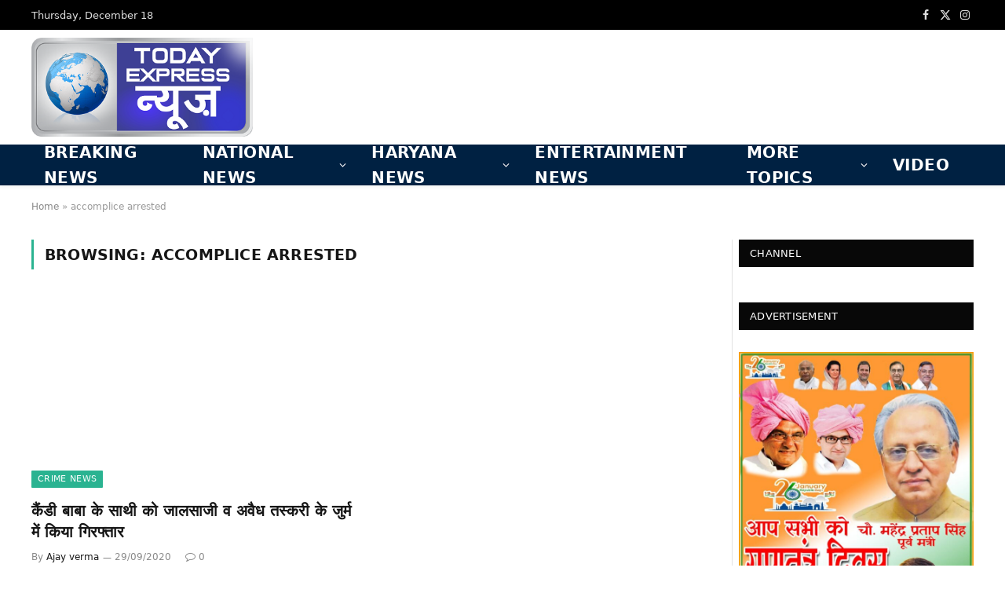

--- FILE ---
content_type: text/html; charset=UTF-8
request_url: https://www.todayexpressnews.com/tag/accomplice-arrested/
body_size: 15999
content:
<!DOCTYPE html><html lang="en-US" class="s-light site-s-light"><head><script data-no-optimize="1">var litespeed_docref=sessionStorage.getItem("litespeed_docref");litespeed_docref&&(Object.defineProperty(document,"referrer",{get:function(){return litespeed_docref}}),sessionStorage.removeItem("litespeed_docref"));</script> <meta charset="UTF-8" /><meta name="viewport" content="width=device-width, initial-scale=1" /><meta name='robots' content='index, follow, max-image-preview:large, max-snippet:-1, max-video-preview:-1' /><title>accomplice arrested Archives - Today Express News</title><link rel="preload" as="font" href="https://www.todayexpressnews.com/core/views/6ec5c07473/css/icons/fonts/ts-icons.woff2?v3.2" type="font/woff2" crossorigin="anonymous" /><link rel="canonical" href="https://www.todayexpressnews.com/tag/accomplice-arrested/" /><meta property="og:locale" content="en_US" /><meta property="og:type" content="article" /><meta property="og:title" content="accomplice arrested Archives - Today Express News" /><meta property="og:url" content="https://www.todayexpressnews.com/tag/accomplice-arrested/" /><meta property="og:site_name" content="Today Express News" /><meta name="twitter:card" content="summary_large_image" /><meta name="twitter:site" content="@todayexpnews" /> <script type="application/ld+json" class="yoast-schema-graph">{"@context":"https://schema.org","@graph":[{"@type":"CollectionPage","@id":"https://www.todayexpressnews.com/tag/accomplice-arrested/","url":"https://www.todayexpressnews.com/tag/accomplice-arrested/","name":"accomplice arrested Archives - Today Express News","isPartOf":{"@id":"https://www.todayexpressnews.com/#website"},"primaryImageOfPage":{"@id":"https://www.todayexpressnews.com/tag/accomplice-arrested/#primaryimage"},"image":{"@id":"https://www.todayexpressnews.com/tag/accomplice-arrested/#primaryimage"},"thumbnailUrl":"https://www.todayexpressnews.com/storage/2020/09/Candy-Babas-accomplice-arrested-for-forgery-and-illegal-trafficking.jpg","breadcrumb":{"@id":"https://www.todayexpressnews.com/tag/accomplice-arrested/#breadcrumb"},"inLanguage":"en-US"},{"@type":"ImageObject","inLanguage":"en-US","@id":"https://www.todayexpressnews.com/tag/accomplice-arrested/#primaryimage","url":"https://www.todayexpressnews.com/storage/2020/09/Candy-Babas-accomplice-arrested-for-forgery-and-illegal-trafficking.jpg","contentUrl":"https://www.todayexpressnews.com/storage/2020/09/Candy-Babas-accomplice-arrested-for-forgery-and-illegal-trafficking.jpg","width":700,"height":400,"caption":"Photo Faridabad police"},{"@type":"BreadcrumbList","@id":"https://www.todayexpressnews.com/tag/accomplice-arrested/#breadcrumb","itemListElement":[{"@type":"ListItem","position":1,"name":"Home","item":"https://www.todayexpressnews.com/"},{"@type":"ListItem","position":2,"name":"accomplice arrested"}]},{"@type":"WebSite","@id":"https://www.todayexpressnews.com/#website","url":"https://www.todayexpressnews.com/","name":"Today Express News","description":"खबर में दम है ... ","publisher":{"@id":"https://www.todayexpressnews.com/#organization"},"potentialAction":[{"@type":"SearchAction","target":{"@type":"EntryPoint","urlTemplate":"https://www.todayexpressnews.com/?s={search_term_string}"},"query-input":{"@type":"PropertyValueSpecification","valueRequired":true,"valueName":"search_term_string"}}],"inLanguage":"en-US"},{"@type":"Organization","@id":"https://www.todayexpressnews.com/#organization","name":"Today Express News","url":"https://www.todayexpressnews.com/","logo":{"@type":"ImageObject","inLanguage":"en-US","@id":"https://www.todayexpressnews.com/#/schema/logo/image/","url":"https://www.todayexpressnews.com/storage/2025/10/Logoss.png","contentUrl":"https://www.todayexpressnews.com/storage/2025/10/Logoss.png","width":150,"height":68,"caption":"Today Express News"},"image":{"@id":"https://www.todayexpressnews.com/#/schema/logo/image/"},"sameAs":["https://www.facebook.com/todayexpressnews","https://x.com/todayexpnews"]}]}</script> <link rel='dns-prefetch' href='//www.googletagmanager.com' /><link rel='dns-prefetch' href='//fonts.googleapis.com' /><link rel="alternate" type="application/rss+xml" title="Today Express News &raquo; Feed" href="https://www.todayexpressnews.com/feed/" /><link rel="alternate" type="application/rss+xml" title="Today Express News &raquo; Comments Feed" href="https://www.todayexpressnews.com/comments/feed/" /><link rel="alternate" type="application/rss+xml" title="Today Express News &raquo; accomplice arrested Tag Feed" href="https://www.todayexpressnews.com/tag/accomplice-arrested/feed/" /><style id='wp-img-auto-sizes-contain-inline-css' type='text/css'>img:is([sizes=auto i],[sizes^="auto," i]){contain-intrinsic-size:3000px 1500px}
/*# sourceURL=wp-img-auto-sizes-contain-inline-css */</style><link data-optimized="2" rel="stylesheet" href="https://www.todayexpressnews.com/core/cache/ls/css/5177f6aa75136abe1f3195d341f35096.css?rnd=12548" /><style id='classic-theme-styles-inline-css' type='text/css'>/*! This file is auto-generated */
.wp-block-button__link{color:#fff;background-color:#32373c;border-radius:9999px;box-shadow:none;text-decoration:none;padding:calc(.667em + 2px) calc(1.333em + 2px);font-size:1.125em}.wp-block-file__button{background:#32373c;color:#fff;text-decoration:none}
/*# sourceURL=/wp-includes/css/classic-themes.min.css */</style><style id='smartmag-core-inline-css' type='text/css'>:root { --text-font: "Mukta", system-ui, -apple-system, "Segoe UI", Arial, sans-serif;
--body-font: "Mukta", system-ui, -apple-system, "Segoe UI", Arial, sans-serif;
--ui-font: "Mukta", system-ui, -apple-system, "Segoe UI", Arial, sans-serif;
--title-font: "Mukta", system-ui, -apple-system, "Segoe UI", Arial, sans-serif;
--h-font: "Mukta", system-ui, -apple-system, "Segoe UI", Arial, sans-serif;
--tertiary-font: "Mukta", system-ui, -apple-system, "Segoe UI", Arial, sans-serif;
--title-font: "Mukta", system-ui, -apple-system, "Segoe UI", Arial, sans-serif;
--h-font: "Mukta", system-ui, -apple-system, "Segoe UI", Arial, sans-serif;
--title-font: "Mukta", system-ui, -apple-system, "Segoe UI", Arial, sans-serif; }
:root { --sidebar-width: 300px; }
.ts-row, .has-el-gap { --sidebar-c-width: calc(var(--sidebar-width) + var(--grid-gutter-h) + var(--sidebar-c-pad)); }
:root { --sidebar-pad: 1px; --sidebar-sep-pad: 1px; }
.smart-head-main { --c-shadow: rgba(10,10,10,0.04); }
.smart-head-main .smart-head-top { --head-h: 38px; }
.smart-head-main .smart-head-mid { --head-h: 146px; }
.s-dark .smart-head-main .smart-head-mid,
.smart-head-main .s-dark.smart-head-mid { background-color: #181818; }
.smart-head-main .smart-head-bot { --head-h: 52px; background-color: #002142; }
.navigation-main .menu > li > a { font-size: 20px; letter-spacing: 0.02em; }
.navigation-main .menu > li li a { font-size: 18px; }
.navigation-main { --nav-items-space: 16px; }
.s-light .navigation-main { --c-nav: #ffffff; --c-nav-hov: #eeee22; }
.smart-head-main .offcanvas-toggle { transform: scale(0.65); }
.single-featured .featured, .the-post-header .featured { border-radius: 22px; --media-radius: 22px; overflow: hidden; }
@media (min-width: 941px) and (max-width: 1200px) { .ts-row, .has-el-gap { --sidebar-c-width: calc(var(--sidebar-width) + var(--grid-gutter-h) + var(--sidebar-c-pad)); }
.navigation-main .menu > li > a { font-size: calc(10px + (20px - 10px) * .7); } }


/*# sourceURL=smartmag-core-inline-css */</style> <script type="litespeed/javascript" data-src="https://www.todayexpressnews.com/lib/js/jquery/jquery.min.js" id="jquery-core-js"></script> <script type="litespeed/javascript" data-src="https://www.todayexpressnews.com/core/modules/ca5867c0c9/packages/youtube-video-player/js/youtube-video-player.jquery.min.js" id="ytp-script-js"></script> <script id="smartmag-lazy-inline-js-after" type="litespeed/javascript">/**
 * @copyright ThemeSphere
 * @preserve
 */
var BunyadLazy={};BunyadLazy.load=function(){function a(e,n){var t={};e.dataset.bgset&&e.dataset.sizes?(t.sizes=e.dataset.sizes,t.srcset=e.dataset.bgset):t.src=e.dataset.bgsrc,function(t){var a=t.dataset.ratio;if(0<a){const e=t.parentElement;if(e.classList.contains("media-ratio")){const n=e.style;n.getPropertyValue("--a-ratio")||(n.paddingBottom=100/a+"%")}}}(e);var a,o=document.createElement("img");for(a in o.onload=function(){var t="url('"+(o.currentSrc||o.src)+"')",a=e.style;a.backgroundImage!==t&&requestAnimationFrame(()=>{a.backgroundImage=t,n&&n()}),o.onload=null,o.onerror=null,o=null},o.onerror=o.onload,t)o.setAttribute(a,t[a]);o&&o.complete&&0<o.naturalWidth&&o.onload&&o.onload()}function e(t){t.dataset.loaded||a(t,()=>{document.dispatchEvent(new Event("lazyloaded")),t.dataset.loaded=1})}function n(t){"complete"===document.readyState?t():window.addEventListener("load",t)}return{initEarly:function(){var t,a=()=>{document.querySelectorAll(".img.bg-cover:not(.lazyload)").forEach(e)};"complete"!==document.readyState?(t=setInterval(a,150),n(()=>{a(),clearInterval(t)})):a()},callOnLoad:n,initBgImages:function(t){t&&n(()=>{document.querySelectorAll(".img.bg-cover").forEach(e)})},bgLoad:a}}(),BunyadLazy.load.initEarly()</script> 
 <script type="litespeed/javascript" data-src="https://www.googletagmanager.com/gtag/js?id=GT-WB2FJNM4" id="google_gtagjs-js"></script> <script id="google_gtagjs-js-after" type="litespeed/javascript">window.dataLayer=window.dataLayer||[];function gtag(){dataLayer.push(arguments)}
gtag("set","linker",{"domains":["www.todayexpressnews.com"]});gtag("js",new Date());gtag("set","developer_id.dZTNiMT",!0);gtag("config","GT-WB2FJNM4");window._googlesitekit=window._googlesitekit||{};window._googlesitekit.throttledEvents=[];window._googlesitekit.gtagEvent=(name,data)=>{var key=JSON.stringify({name,data});if(!!window._googlesitekit.throttledEvents[key]){return}window._googlesitekit.throttledEvents[key]=!0;setTimeout(()=>{delete window._googlesitekit.throttledEvents[key]},5);gtag("event",name,{...data,event_source:"site-kit"})}</script>  <script type="litespeed/javascript">var BunyadSchemeKey='bunyad-scheme';(()=>{const d=document.documentElement;const c=d.classList;var scheme=localStorage.getItem(BunyadSchemeKey);if(scheme){d.dataset.origClass=c;scheme==='dark'?c.remove('s-light','site-s-light'):c.remove('s-dark','site-s-dark');c.add('site-s-'+scheme,'s-'+scheme)}})()</script> <style>.e-con.e-parent:nth-of-type(n+4):not(.e-lazyloaded):not(.e-no-lazyload),
				.e-con.e-parent:nth-of-type(n+4):not(.e-lazyloaded):not(.e-no-lazyload) * {
					background-image: none !important;
				}
				@media screen and (max-height: 1024px) {
					.e-con.e-parent:nth-of-type(n+3):not(.e-lazyloaded):not(.e-no-lazyload),
					.e-con.e-parent:nth-of-type(n+3):not(.e-lazyloaded):not(.e-no-lazyload) * {
						background-image: none !important;
					}
				}
				@media screen and (max-height: 640px) {
					.e-con.e-parent:nth-of-type(n+2):not(.e-lazyloaded):not(.e-no-lazyload),
					.e-con.e-parent:nth-of-type(n+2):not(.e-lazyloaded):not(.e-no-lazyload) * {
						background-image: none !important;
					}
				}</style><link rel="icon" href="https://www.todayexpressnews.com/storage/2025/10/cropped-Logo-32x32.png" sizes="32x32" /><link rel="icon" href="https://www.todayexpressnews.com/storage/2025/10/cropped-Logo-192x192.png" sizes="192x192" /><link rel="apple-touch-icon" href="https://www.todayexpressnews.com/storage/2025/10/cropped-Logo-180x180.png" /><meta name="msapplication-TileImage" content="https://www.todayexpressnews.com/storage/2025/10/cropped-Logo-270x270.png" /><style id='global-styles-inline-css' type='text/css'>:root{--wp--preset--aspect-ratio--square: 1;--wp--preset--aspect-ratio--4-3: 4/3;--wp--preset--aspect-ratio--3-4: 3/4;--wp--preset--aspect-ratio--3-2: 3/2;--wp--preset--aspect-ratio--2-3: 2/3;--wp--preset--aspect-ratio--16-9: 16/9;--wp--preset--aspect-ratio--9-16: 9/16;--wp--preset--color--black: #000000;--wp--preset--color--cyan-bluish-gray: #abb8c3;--wp--preset--color--white: #ffffff;--wp--preset--color--pale-pink: #f78da7;--wp--preset--color--vivid-red: #cf2e2e;--wp--preset--color--luminous-vivid-orange: #ff6900;--wp--preset--color--luminous-vivid-amber: #fcb900;--wp--preset--color--light-green-cyan: #7bdcb5;--wp--preset--color--vivid-green-cyan: #00d084;--wp--preset--color--pale-cyan-blue: #8ed1fc;--wp--preset--color--vivid-cyan-blue: #0693e3;--wp--preset--color--vivid-purple: #9b51e0;--wp--preset--gradient--vivid-cyan-blue-to-vivid-purple: linear-gradient(135deg,rgb(6,147,227) 0%,rgb(155,81,224) 100%);--wp--preset--gradient--light-green-cyan-to-vivid-green-cyan: linear-gradient(135deg,rgb(122,220,180) 0%,rgb(0,208,130) 100%);--wp--preset--gradient--luminous-vivid-amber-to-luminous-vivid-orange: linear-gradient(135deg,rgb(252,185,0) 0%,rgb(255,105,0) 100%);--wp--preset--gradient--luminous-vivid-orange-to-vivid-red: linear-gradient(135deg,rgb(255,105,0) 0%,rgb(207,46,46) 100%);--wp--preset--gradient--very-light-gray-to-cyan-bluish-gray: linear-gradient(135deg,rgb(238,238,238) 0%,rgb(169,184,195) 100%);--wp--preset--gradient--cool-to-warm-spectrum: linear-gradient(135deg,rgb(74,234,220) 0%,rgb(151,120,209) 20%,rgb(207,42,186) 40%,rgb(238,44,130) 60%,rgb(251,105,98) 80%,rgb(254,248,76) 100%);--wp--preset--gradient--blush-light-purple: linear-gradient(135deg,rgb(255,206,236) 0%,rgb(152,150,240) 100%);--wp--preset--gradient--blush-bordeaux: linear-gradient(135deg,rgb(254,205,165) 0%,rgb(254,45,45) 50%,rgb(107,0,62) 100%);--wp--preset--gradient--luminous-dusk: linear-gradient(135deg,rgb(255,203,112) 0%,rgb(199,81,192) 50%,rgb(65,88,208) 100%);--wp--preset--gradient--pale-ocean: linear-gradient(135deg,rgb(255,245,203) 0%,rgb(182,227,212) 50%,rgb(51,167,181) 100%);--wp--preset--gradient--electric-grass: linear-gradient(135deg,rgb(202,248,128) 0%,rgb(113,206,126) 100%);--wp--preset--gradient--midnight: linear-gradient(135deg,rgb(2,3,129) 0%,rgb(40,116,252) 100%);--wp--preset--font-size--small: 13px;--wp--preset--font-size--medium: 20px;--wp--preset--font-size--large: 36px;--wp--preset--font-size--x-large: 42px;--wp--preset--spacing--20: 0.44rem;--wp--preset--spacing--30: 0.67rem;--wp--preset--spacing--40: 1rem;--wp--preset--spacing--50: 1.5rem;--wp--preset--spacing--60: 2.25rem;--wp--preset--spacing--70: 3.38rem;--wp--preset--spacing--80: 5.06rem;--wp--preset--shadow--natural: 6px 6px 9px rgba(0, 0, 0, 0.2);--wp--preset--shadow--deep: 12px 12px 50px rgba(0, 0, 0, 0.4);--wp--preset--shadow--sharp: 6px 6px 0px rgba(0, 0, 0, 0.2);--wp--preset--shadow--outlined: 6px 6px 0px -3px rgb(255, 255, 255), 6px 6px rgb(0, 0, 0);--wp--preset--shadow--crisp: 6px 6px 0px rgb(0, 0, 0);}:where(.is-layout-flex){gap: 0.5em;}:where(.is-layout-grid){gap: 0.5em;}body .is-layout-flex{display: flex;}.is-layout-flex{flex-wrap: wrap;align-items: center;}.is-layout-flex > :is(*, div){margin: 0;}body .is-layout-grid{display: grid;}.is-layout-grid > :is(*, div){margin: 0;}:where(.wp-block-columns.is-layout-flex){gap: 2em;}:where(.wp-block-columns.is-layout-grid){gap: 2em;}:where(.wp-block-post-template.is-layout-flex){gap: 1.25em;}:where(.wp-block-post-template.is-layout-grid){gap: 1.25em;}.has-black-color{color: var(--wp--preset--color--black) !important;}.has-cyan-bluish-gray-color{color: var(--wp--preset--color--cyan-bluish-gray) !important;}.has-white-color{color: var(--wp--preset--color--white) !important;}.has-pale-pink-color{color: var(--wp--preset--color--pale-pink) !important;}.has-vivid-red-color{color: var(--wp--preset--color--vivid-red) !important;}.has-luminous-vivid-orange-color{color: var(--wp--preset--color--luminous-vivid-orange) !important;}.has-luminous-vivid-amber-color{color: var(--wp--preset--color--luminous-vivid-amber) !important;}.has-light-green-cyan-color{color: var(--wp--preset--color--light-green-cyan) !important;}.has-vivid-green-cyan-color{color: var(--wp--preset--color--vivid-green-cyan) !important;}.has-pale-cyan-blue-color{color: var(--wp--preset--color--pale-cyan-blue) !important;}.has-vivid-cyan-blue-color{color: var(--wp--preset--color--vivid-cyan-blue) !important;}.has-vivid-purple-color{color: var(--wp--preset--color--vivid-purple) !important;}.has-black-background-color{background-color: var(--wp--preset--color--black) !important;}.has-cyan-bluish-gray-background-color{background-color: var(--wp--preset--color--cyan-bluish-gray) !important;}.has-white-background-color{background-color: var(--wp--preset--color--white) !important;}.has-pale-pink-background-color{background-color: var(--wp--preset--color--pale-pink) !important;}.has-vivid-red-background-color{background-color: var(--wp--preset--color--vivid-red) !important;}.has-luminous-vivid-orange-background-color{background-color: var(--wp--preset--color--luminous-vivid-orange) !important;}.has-luminous-vivid-amber-background-color{background-color: var(--wp--preset--color--luminous-vivid-amber) !important;}.has-light-green-cyan-background-color{background-color: var(--wp--preset--color--light-green-cyan) !important;}.has-vivid-green-cyan-background-color{background-color: var(--wp--preset--color--vivid-green-cyan) !important;}.has-pale-cyan-blue-background-color{background-color: var(--wp--preset--color--pale-cyan-blue) !important;}.has-vivid-cyan-blue-background-color{background-color: var(--wp--preset--color--vivid-cyan-blue) !important;}.has-vivid-purple-background-color{background-color: var(--wp--preset--color--vivid-purple) !important;}.has-black-border-color{border-color: var(--wp--preset--color--black) !important;}.has-cyan-bluish-gray-border-color{border-color: var(--wp--preset--color--cyan-bluish-gray) !important;}.has-white-border-color{border-color: var(--wp--preset--color--white) !important;}.has-pale-pink-border-color{border-color: var(--wp--preset--color--pale-pink) !important;}.has-vivid-red-border-color{border-color: var(--wp--preset--color--vivid-red) !important;}.has-luminous-vivid-orange-border-color{border-color: var(--wp--preset--color--luminous-vivid-orange) !important;}.has-luminous-vivid-amber-border-color{border-color: var(--wp--preset--color--luminous-vivid-amber) !important;}.has-light-green-cyan-border-color{border-color: var(--wp--preset--color--light-green-cyan) !important;}.has-vivid-green-cyan-border-color{border-color: var(--wp--preset--color--vivid-green-cyan) !important;}.has-pale-cyan-blue-border-color{border-color: var(--wp--preset--color--pale-cyan-blue) !important;}.has-vivid-cyan-blue-border-color{border-color: var(--wp--preset--color--vivid-cyan-blue) !important;}.has-vivid-purple-border-color{border-color: var(--wp--preset--color--vivid-purple) !important;}.has-vivid-cyan-blue-to-vivid-purple-gradient-background{background: var(--wp--preset--gradient--vivid-cyan-blue-to-vivid-purple) !important;}.has-light-green-cyan-to-vivid-green-cyan-gradient-background{background: var(--wp--preset--gradient--light-green-cyan-to-vivid-green-cyan) !important;}.has-luminous-vivid-amber-to-luminous-vivid-orange-gradient-background{background: var(--wp--preset--gradient--luminous-vivid-amber-to-luminous-vivid-orange) !important;}.has-luminous-vivid-orange-to-vivid-red-gradient-background{background: var(--wp--preset--gradient--luminous-vivid-orange-to-vivid-red) !important;}.has-very-light-gray-to-cyan-bluish-gray-gradient-background{background: var(--wp--preset--gradient--very-light-gray-to-cyan-bluish-gray) !important;}.has-cool-to-warm-spectrum-gradient-background{background: var(--wp--preset--gradient--cool-to-warm-spectrum) !important;}.has-blush-light-purple-gradient-background{background: var(--wp--preset--gradient--blush-light-purple) !important;}.has-blush-bordeaux-gradient-background{background: var(--wp--preset--gradient--blush-bordeaux) !important;}.has-luminous-dusk-gradient-background{background: var(--wp--preset--gradient--luminous-dusk) !important;}.has-pale-ocean-gradient-background{background: var(--wp--preset--gradient--pale-ocean) !important;}.has-electric-grass-gradient-background{background: var(--wp--preset--gradient--electric-grass) !important;}.has-midnight-gradient-background{background: var(--wp--preset--gradient--midnight) !important;}.has-small-font-size{font-size: var(--wp--preset--font-size--small) !important;}.has-medium-font-size{font-size: var(--wp--preset--font-size--medium) !important;}.has-large-font-size{font-size: var(--wp--preset--font-size--large) !important;}.has-x-large-font-size{font-size: var(--wp--preset--font-size--x-large) !important;}
/*# sourceURL=global-styles-inline-css */</style></head><body class="archive tag tag-accomplice-arrested tag-2176 wp-theme-CSGS right-sidebar has-lb has-lb-sm ts-img-hov-fade has-sb-sep layout-normal elementor-default elementor-kit-43139"><div class="main-wrap"><div class="off-canvas-backdrop"></div><div class="mobile-menu-container off-canvas s-dark hide-menu-lg" id="off-canvas"><div class="off-canvas-head">
<a href="#" class="close">
<span class="visuallyhidden">Close Menu</span>
<i class="tsi tsi-times"></i>
</a><div class="ts-logo"></div></div><div class="off-canvas-content"><ul class="mobile-menu"></ul><div class="spc-social-block spc-social spc-social-b smart-head-social">
<a href="https://www.facebook.com/todayexpressnews" class="link service s-facebook" target="_blank" rel="nofollow noopener">
<i class="icon tsi tsi-facebook"></i>					<span class="visuallyhidden">Facebook</span>
</a>
<a href="https://x.com/todayexpnews" class="link service s-twitter" target="_blank" rel="nofollow noopener">
<i class="icon tsi tsi-twitter"></i>					<span class="visuallyhidden">X (Twitter)</span>
</a>
<a href="https://www.instagram.com/todayexpressnews" class="link service s-instagram" target="_blank" rel="nofollow noopener">
<i class="icon tsi tsi-instagram"></i>					<span class="visuallyhidden">Instagram</span>
</a></div></div></div><div class="smart-head smart-head-legacy smart-head-main" id="smart-head" data-sticky="auto" data-sticky-type="smart" data-sticky-full><div class="smart-head-row smart-head-top s-dark smart-head-row-full"><div class="inner wrap"><div class="items items-left ">
<span class="h-date">
Thursday, December 18</span></div><div class="items items-center empty"></div><div class="items items-right "><div class="spc-social-block spc-social spc-social-a smart-head-social">
<a href="https://www.facebook.com/todayexpressnews" class="link service s-facebook" target="_blank" rel="nofollow noopener">
<i class="icon tsi tsi-facebook"></i>					<span class="visuallyhidden">Facebook</span>
</a>
<a href="https://x.com/todayexpnews" class="link service s-twitter" target="_blank" rel="nofollow noopener">
<i class="icon tsi tsi-twitter"></i>					<span class="visuallyhidden">X (Twitter)</span>
</a>
<a href="https://www.instagram.com/todayexpressnews" class="link service s-instagram" target="_blank" rel="nofollow noopener">
<i class="icon tsi tsi-instagram"></i>					<span class="visuallyhidden">Instagram</span>
</a></div></div></div></div><div class="smart-head-row smart-head-mid is-light smart-head-row-full"><div class="inner wrap"><div class="items items-left ">
<a href="https://www.todayexpressnews.com/" title="Today Express News" rel="home" class="logo-link ts-logo logo-is-image">
<span>
<img data-lazyloaded="1" src="[data-uri]" data-src="https://www.todayexpressnews.com/storage/2025/10/Logo.png" class="logo-image" alt="Today Express News" width="400" height="179"/>
</span>
</a></div><div class="items items-center empty"></div><div class="items items-right "><div class="h-text h-text"></div></div></div></div><div class="smart-head-row smart-head-bot s-dark smart-head-row-full"><div class="inner wrap"><div class="items items-left "><div class="nav-wrap"><nav class="navigation navigation-main nav-hov-a"><ul id="menu-news" class="menu"><li id="menu-item-8091" class="menu-item menu-item-type-taxonomy menu-item-object-category menu-cat-66 menu-item-8091"><a href="https://www.todayexpressnews.com/category/breaking-news/">BREAKING NEWS</a></li><li id="menu-item-8065" class="menu-item menu-item-type-taxonomy menu-item-object-category menu-item-has-children menu-cat-32 menu-item-8065"><a href="https://www.todayexpressnews.com/category/national-international-news/">NATIONAL NEWS</a><ul class="sub-menu"><li id="menu-item-8063" class="menu-item menu-item-type-taxonomy menu-item-object-category menu-cat-21 menu-item-8063"><a href="https://www.todayexpressnews.com/category/delhi/">Delhi NCR</a></li><li id="menu-item-8069" class="menu-item menu-item-type-taxonomy menu-item-object-category menu-cat-22 menu-item-8069"><a href="https://www.todayexpressnews.com/category/up-news/">UP NEWS</a></li><li id="menu-item-8076" class="menu-item menu-item-type-taxonomy menu-item-object-category menu-cat-29 menu-item-8076"><a href="https://www.todayexpressnews.com/category/noida/">NOIDA</a></li><li id="menu-item-8073" class="menu-item menu-item-type-taxonomy menu-item-object-category menu-cat-31 menu-item-8073"><a href="https://www.todayexpressnews.com/category/goa/">GOA</a></li><li id="menu-item-8077" class="menu-item menu-item-type-taxonomy menu-item-object-category menu-cat-23 menu-item-8077"><a href="https://www.todayexpressnews.com/category/uttrakhand/">Uttrakhand</a></li><li id="menu-item-8085" class="menu-item menu-item-type-taxonomy menu-item-object-category menu-cat-65 menu-item-8085"><a href="https://www.todayexpressnews.com/category/himachal/">HIMACHAL</a></li><li id="menu-item-8090" class="menu-item menu-item-type-taxonomy menu-item-object-category menu-cat-67 menu-item-8090"><a href="https://www.todayexpressnews.com/category/rajasthan/">RAJASTHAN</a></li></ul></li><li id="menu-item-8062" class="menu-item menu-item-type-taxonomy menu-item-object-category menu-item-has-children menu-cat-27 menu-item-8062"><a href="https://www.todayexpressnews.com/category/haryana-news/">HARYANA NEWS</a><ul class="sub-menu"><li id="menu-item-8074" class="menu-item menu-item-type-taxonomy menu-item-object-category menu-cat-33 menu-item-8074"><a href="https://www.todayexpressnews.com/category/gurugram/">GURUGRAM</a></li><li id="menu-item-8070" class="menu-item menu-item-type-taxonomy menu-item-object-category menu-cat-30 menu-item-8070"><a href="https://www.todayexpressnews.com/category/chandigarh/">CHANDIGARH</a></li><li id="menu-item-8061" class="menu-item menu-item-type-taxonomy menu-item-object-category menu-cat-19 menu-item-8061"><a href="https://www.todayexpressnews.com/category/faridabad/">FARIDABAD</a></li><li id="menu-item-8064" class="menu-item menu-item-type-taxonomy menu-item-object-category menu-item-has-children menu-cat-20 menu-item-8064"><a href="https://www.todayexpressnews.com/category/palwal/">PALWAL</a><ul class="sub-menu"><li id="menu-item-8298" class="menu-item menu-item-type-taxonomy menu-item-object-category menu-cat-68 menu-item-8298"><a href="https://www.todayexpressnews.com/category/mewat/">MEWAT</a></li></ul></li></ul></li><li id="menu-item-8067" class="menu-item menu-item-type-taxonomy menu-item-object-category menu-cat-24 menu-item-8067"><a href="https://www.todayexpressnews.com/category/entertainment/">ENTERTAINMENT NEWS</a></li><li id="menu-item-8152" class="menu-item menu-item-type-taxonomy menu-item-object-category menu-item-has-children menu-cat-59 menu-item-8152"><a href="https://www.todayexpressnews.com/category/more-topics/">MORE TOPICS</a><ul class="sub-menu"><li id="menu-item-8075" class="menu-item menu-item-type-taxonomy menu-item-object-category menu-cat-59 menu-item-8075"><a href="https://www.todayexpressnews.com/category/more-topics/">Health &#038; Fitness</a></li><li id="menu-item-8068" class="menu-item menu-item-type-taxonomy menu-item-object-category menu-cat-28 menu-item-8068"><a href="https://www.todayexpressnews.com/category/sports/">SPORTS</a></li></ul></li><li id="menu-item-8078" class="menu-item menu-item-type-taxonomy menu-item-object-category menu-cat-62 menu-item-8078"><a href="https://www.todayexpressnews.com/category/video/">Video</a></li></ul></nav></div></div><div class="items items-center empty"></div><div class="items items-right empty"></div></div></div></div><div class="smart-head smart-head-a smart-head-mobile" id="smart-head-mobile" data-sticky="mid" data-sticky-type="smart" data-sticky-full><div class="smart-head-row smart-head-mid smart-head-row-3 is-light smart-head-row-full"><div class="inner wrap"><div class="items items-left ">
<button class="offcanvas-toggle has-icon" type="button" aria-label="Menu">
<span class="hamburger-icon hamburger-icon-a">
<span class="inner"></span>
</span>
</button></div><div class="items items-center ">
<a href="https://www.todayexpressnews.com/" title="Today Express News" rel="home" class="logo-link ts-logo logo-is-image">
<span>
<img data-lazyloaded="1" src="[data-uri]" data-src="https://www.todayexpressnews.com/storage/2025/10/Logo.png" class="logo-image" alt="Today Express News" width="400" height="179"/>
</span>
</a></div><div class="items items-right "><a href="#" class="search-icon has-icon-only is-icon" title="Search">
<i class="tsi tsi-search"></i>
</a></div></div></div></div><nav class="breadcrumbs is-full-width breadcrumbs-a" id="breadcrumb"><div class="inner ts-contain "><span><span><a href="https://www.todayexpressnews.com/">Home</a></span> » <span class="breadcrumb_last" aria-current="page">accomplice arrested</span></span></div></nav><div class="main ts-contain cf right-sidebar"><div class="ts-row"><div class="col-8 main-content"><h1 class="archive-heading">
Browsing: <span>accomplice arrested</span></h1><section class="block-wrap block-grid mb-none" data-id="1"><div class="block-content"><div class="loop loop-grid loop-grid-base grid grid-2 md:grid-2 xs:grid-1"><article class="l-post grid-post grid-base-post"><div class="media">
<a href="https://www.todayexpressnews.com/candy-babas-accomplice-arrested-for-forgery-and-illegal-trafficking/" class="image-link media-ratio ratio-16-9" title="कैंडी बाबा के साथी को जालसाजी व अवैध तस्करी के जुर्म में किया गिरफ्तार"><span data-bgsrc="https://www.todayexpressnews.com/storage/2020/09/Candy-Babas-accomplice-arrested-for-forgery-and-illegal-trafficking.jpg" class="img bg-cover wp-post-image attachment-bunyad-grid size-bunyad-grid no-lazy skip-lazy" data-bgset="https://www.todayexpressnews.com/storage/2020/09/Candy-Babas-accomplice-arrested-for-forgery-and-illegal-trafficking.jpg 700w, https://www.todayexpressnews.com/storage/2020/09/Candy-Babas-accomplice-arrested-for-forgery-and-illegal-trafficking-300x171.jpg 300w, https://www.todayexpressnews.com/storage/2020/09/Candy-Babas-accomplice-arrested-for-forgery-and-illegal-trafficking-696x398.jpg 696w" data-sizes="(max-width: 377px) 100vw, 377px" role="img" aria-label="Candy Baba&#039;s accomplice arrested for forgery and illegal trafficking"></span></a>
<span class="cat-labels cat-labels-overlay c-overlay p-bot-left">
<a href="https://www.todayexpressnews.com/category/crime-news/" class="category term-color-129" rel="category" tabindex="-1">Crime NEWS</a>
</span></div><div class="content"><div class="post-meta post-meta-a has-below"><h2 class="is-title post-title"><a href="https://www.todayexpressnews.com/candy-babas-accomplice-arrested-for-forgery-and-illegal-trafficking/">कैंडी बाबा के साथी को जालसाजी व अवैध तस्करी के जुर्म में किया गिरफ्तार</a></h2><div class="post-meta-items meta-below"><span class="meta-item post-author"><span class="by">By</span> <a href="https://www.todayexpressnews.com/writer/admin/" title="Posts by Ajay verma" rel="author">Ajay verma</a></span><span class="meta-item has-next-icon date"><span class="date-link"><time class="post-date" datetime="2020-09-29T10:27:37+05:30">29/09/2020</time></span></span><span class="meta-item comments has-icon"><a href="https://www.todayexpressnews.com/candy-babas-accomplice-arrested-for-forgery-and-illegal-trafficking/#respond"><i class="tsi tsi-comment-o"></i>0</a></span></div></div><div class="excerpt"><p>फरीदाबाद: क्राइम ब्रांच सेक्टर 30 को मिली बड़ी कामयाबी, कैंडी बाबा के साथी को जालसाजी व अवैध तस्करी के जुर्म में किया गिरफ्तार .  नेपाल से करता था देश में सोने की अवैध तस्करी</p></div></div></article></div><nav class="main-pagination pagination-numbers" data-type="numbers"></nav></div></section></div><aside class="col-4 main-sidebar has-sep" data-sticky="1"><div class="inner theiaStickySidebar"><div id="typ_widget-3" class="widget widget_typ_widget"><div class="widget-title block-head block-head-ac block-head block-head-ac block-head-g is-left has-style"><h5 class="heading">Channel</h5></div><div class="ytp-video-player" style="width: 100%;" data-options="{&quot;api_key&quot;:&quot;AIzaSyC1-0E93gCR1lYyZYcSDzWqKhkMpJCdbyE&quot;,&quot;now_playing_text&quot;:&quot;Now Playing&quot;,&quot;max_results&quot;:50,&quot;continuous&quot;:true,&quot;autoplay&quot;:false,&quot;show_channel_in_playlist&quot;:true,&quot;show_channel_in_title&quot;:true,&quot;show_annotations&quot;:false,&quot;volume_mode&quot;:&quot;auto&quot;,&quot;volume_percentage&quot;:&quot;75&quot;,&quot;width&quot;:&quot;100%&quot;,&quot;time_indicator&quot;:&quot;full&quot;,&quot;play_control&quot;:true,&quot;volume_control&quot;:true,&quot;share_control&quot;:true,&quot;fwd_bck_control&quot;:true,&quot;youtube_link_control&quot;:true,&quot;fullscreen_control&quot;:true,&quot;playlist_toggle_control&quot;:true,&quot;show_playlist&quot;:&quot;auto&quot;,&quot;show_controls_on_load&quot;:true,&quot;show_controls_on_pause&quot;:true,&quot;show_controls_on_play&quot;:false,&quot;pagination&quot;:true,&quot;load_more_text&quot;:&quot;Load More&quot;,&quot;force_hd&quot;:false,&quot;hide_youtube_logo&quot;:true,&quot;playlist_type&quot;:&quot;horizontal&quot;,&quot;width_type&quot;:&quot;responsive&quot;,&quot;width_max_value&quot;:&quot;900&quot;,&quot;width_min_value&quot;:&quot;300&quot;,&quot;width_fixed_value&quot;:&quot;700&quot;,&quot;minified_files&quot;:true,&quot;shuffle&quot;:false,&quot;related&quot;:false,&quot;require_cookie_accept&quot;:false,&quot;require_cookie_accept_message&quot;:&quot;Click here to accept youtube cookies to play this video. By accepting you will be accessing a service provided by a third party external to this website.&quot;,&quot;colors&quot;:{&quot;controls_bg&quot;:&quot;rgba(0,0,0,0.75)&quot;,&quot;buttons&quot;:&quot;rgba(255,255,255,0.50)&quot;,&quot;buttons_hover&quot;:&quot;rgba(255,255,255,1.00)&quot;,&quot;buttons_active&quot;:&quot;rgba(255,255,255,1.00)&quot;,&quot;time_text&quot;:&quot;rgba(255,255,255,1.00)&quot;,&quot;bar_bg&quot;:&quot;rgba(255,255,255,0.50)&quot;,&quot;buffer&quot;:&quot;rgba(255,255,255,0.25)&quot;,&quot;fill&quot;:&quot;rgba(255,255,255,1.00)&quot;,&quot;video_title&quot;:&quot;rgba(255,255,255,1.00)&quot;,&quot;video_channel&quot;:&quot;rgba(223,247,109,1.00)&quot;,&quot;playlist_overlay&quot;:&quot;rgba(0,0,0,0.75)&quot;,&quot;playlist_title&quot;:&quot;rgba(255,255,255,1.00)&quot;,&quot;playlist_channel&quot;:&quot;rgba(223,247,109,1.00)&quot;,&quot;scrollbar&quot;:&quot;rgba(255,255,255,1.00)&quot;,&quot;scrollbar_bg&quot;:&quot;rgba(255,255,255,0.25)&quot;},&quot;channel&quot;:&quot;UCPTiSK9e84KKUans3SX7nJw&quot;,&quot;volume&quot;:false,&quot;player_id&quot;:&quot;yt_player_UCPTiSK9e84KKUans3SX7nJw_0&quot;}"></div></div><div id="text-2" class="widget widget_text"><div class="widget-title block-head block-head-ac block-head block-head-ac block-head-g is-left has-style"><h5 class="heading">Advertisement</h5></div><div class="textwidget"><p><img data-lazyloaded="1" src="[data-uri]" fetchpriority="high" fetchpriority="high" decoding="async" class="aligncenter wp-image-43375 size-large" data-src="https://www.todayexpressnews.com/storage/2025/10/vijay-pratap-26-jan-2024-add-669x1024.jpg" alt="" width="669" height="1024" data-srcset="https://www.todayexpressnews.com/storage/2025/10/vijay-pratap-26-jan-2024-add-669x1024.jpg 669w, https://www.todayexpressnews.com/storage/2025/10/vijay-pratap-26-jan-2024-add-196x300.jpg 196w, https://www.todayexpressnews.com/storage/2025/10/vijay-pratap-26-jan-2024-add-768x1175.jpg 768w, https://www.todayexpressnews.com/storage/2025/10/vijay-pratap-26-jan-2024-add-1004x1536.jpg 1004w, https://www.todayexpressnews.com/storage/2025/10/vijay-pratap-26-jan-2024-add-150x229.jpg 150w, https://www.todayexpressnews.com/storage/2025/10/vijay-pratap-26-jan-2024-add-450x688.jpg 450w, https://www.todayexpressnews.com/storage/2025/10/vijay-pratap-26-jan-2024-add.jpg 1046w" data-sizes="(max-width: 669px) 100vw, 669px" /><img data-lazyloaded="1" src="[data-uri]" decoding="async" class="aligncenter wp-image-43374 size-large" data-src="https://www.todayexpressnews.com/storage/2025/10/Rajesh-bhatia-2024-26-jan-add-1024x1024.jpg" alt="" width="788" height="788" data-srcset="https://www.todayexpressnews.com/storage/2025/10/Rajesh-bhatia-2024-26-jan-add-1024x1024.jpg 1024w, https://www.todayexpressnews.com/storage/2025/10/Rajesh-bhatia-2024-26-jan-add-300x300.jpg 300w, https://www.todayexpressnews.com/storage/2025/10/Rajesh-bhatia-2024-26-jan-add-150x150.jpg 150w, https://www.todayexpressnews.com/storage/2025/10/Rajesh-bhatia-2024-26-jan-add-768x768.jpg 768w, https://www.todayexpressnews.com/storage/2025/10/Rajesh-bhatia-2024-26-jan-add-450x450.jpg 450w, https://www.todayexpressnews.com/storage/2025/10/Rajesh-bhatia-2024-26-jan-add.jpg 1200w" data-sizes="(max-width: 788px) 100vw, 788px" /></p></div></div></div></aside></div></div><div data-elementor-type="ts-footer" data-elementor-id="43170" class="elementor elementor-43170"><section class="has-el-gap el-gap-default elementor-section elementor-top-section elementor-element elementor-element-334b950 s-dark elementor-section-boxed elementor-section-height-default elementor-section-height-default" data-id="334b950" data-element_type="section" data-settings="{&quot;background_background&quot;:&quot;classic&quot;}"><div class="elementor-container elementor-column-gap-no"><div class="elementor-column elementor-col-100 elementor-top-column elementor-element elementor-element-1d00659c" data-id="1d00659c" data-element_type="column"><div class="elementor-widget-wrap elementor-element-populated"><section class="has-el-gap el-gap-default elementor-section elementor-inner-section elementor-element elementor-element-5d488583 elementor-section-boxed elementor-section-height-default elementor-section-height-default" data-id="5d488583" data-element_type="section"><div class="elementor-container elementor-column-gap-no"><div class="elementor-column elementor-col-50 elementor-inner-column elementor-element elementor-element-7930c305" data-id="7930c305" data-element_type="column"><div class="elementor-widget-wrap elementor-element-populated"><div class="elementor-element elementor-element-92435fa elementor-widget elementor-widget-image" data-id="92435fa" data-element_type="widget" data-widget_type="image.default">
<a href="https://www.todayexpressnews.com">
<img loading="lazy" class="attachment-full size-full wp-image-43172 lazyload" width="150" height="68" src="[data-uri]" alt srcset="https://www.todayexpressnews.com/storage/2025/10/Logoss.png 150w, https://www.todayexpressnews.com/storage/2025/10/elementor/thumbs/Logoss-rcnib8buf63130qz8yhviurk7j3f31bhmhh90clt4y.png 100w" sizes="(max-width: 150px) 100vw, 150px" data-src="https://www.todayexpressnews.com/storage/2025/10/Logoss.png" />								</a></div></div></div><div class="elementor-column elementor-col-50 elementor-inner-column elementor-element elementor-element-7f5ae640" data-id="7f5ae640" data-element_type="column"><div class="elementor-widget-wrap elementor-element-populated"><div class="elementor-element elementor-element-4f22be52 elementor-widget elementor-widget-smartmag-socialicons" data-id="4f22be52" data-element_type="widget" data-widget_type="smartmag-socialicons.default"><div class="elementor-widget-container"><div class="spc-social-block spc-social spc-social-a ">
<a href="https://www.facebook.com/todayexpressnews" class="link service s-facebook" target="_blank" rel="nofollow noopener">
<i class="icon tsi tsi-facebook"></i>					<span class="visuallyhidden">Facebook</span>
</a>
<a href="https://x.com/todayexpnews" class="link service s-twitter" target="_blank" rel="nofollow noopener">
<i class="icon tsi tsi-twitter"></i>					<span class="visuallyhidden">X (Twitter)</span>
</a>
<a href="#" class="link service s-pinterest" target="_blank" rel="nofollow noopener">
<i class="icon tsi tsi-pinterest-p"></i>					<span class="visuallyhidden">Pinterest</span>
</a>
<a href="#" class="link service s-vimeo" target="_blank" rel="nofollow noopener">
<i class="icon tsi tsi-vimeo"></i>					<span class="visuallyhidden">Vimeo</span>
</a>
<a href="#" class="link service s-whatsapp" target="_blank" rel="nofollow noopener">
<i class="icon tsi tsi-whatsapp"></i>					<span class="visuallyhidden">WhatsApp</span>
</a>
<a href="#" class="link service s-tiktok" target="_blank" rel="nofollow noopener">
<i class="icon tsi tsi-tiktok"></i>					<span class="visuallyhidden">TikTok</span>
</a>
<a href="https://www.instagram.com/todayexpressnews" class="link service s-instagram" target="_blank" rel="nofollow noopener">
<i class="icon tsi tsi-instagram"></i>					<span class="visuallyhidden">Instagram</span>
</a></div></div></div></div></div></div></section><div class="elementor-element elementor-element-327ffffd elementor-widget-divider--view-line elementor-widget elementor-widget-divider" data-id="327ffffd" data-element_type="widget" data-widget_type="divider.default"><div class="elementor-divider">
<span class="elementor-divider-separator">
</span></div></div><section class="has-el-gap el-gap-default elementor-section elementor-inner-section elementor-element elementor-element-25feeb56 elementor-section-boxed elementor-section-height-default elementor-section-height-default" data-id="25feeb56" data-element_type="section"><div class="elementor-container elementor-column-gap-no"><div class="elementor-column elementor-col-25 elementor-inner-column elementor-element elementor-element-7b7a0282" data-id="7b7a0282" data-element_type="column"><div class="elementor-widget-wrap elementor-element-populated"><div class="elementor-element elementor-element-6ba148ea elementor-widget elementor-widget-smartmag-heading" data-id="6ba148ea" data-element_type="widget" data-widget_type="smartmag-heading.default"><div class="elementor-widget-container"><div class="block-head block-head-ac block-head-b is-left"><h4 class="heading">News</h4></div></div></div><div class="elementor-element elementor-element-39ee20f6 ts-el-list-links-full elementor-widget elementor-widget-ts-links-list" data-id="39ee20f6" data-element_type="widget" data-widget_type="ts-links-list.default"><div class="elementor-widget-container"><ul class="ts-el-list ts-el-list-vertical"><li class="item">
<a href="#">
<span >World</span>
</a></li><li class="item">
<a href="#">
<span >US Politics</span>
</a></li><li class="item">
<a href="#">
<span >EU Politics</span>
</a></li><li class="item">
<a href="#">
<span >Business</span>
</a></li><li class="item">
<a href="#">
<span >Opinions</span>
</a></li><li class="item">
<a href="#">
<span >Connections</span>
</a></li><li class="item">
<a href="#">
<span >Science</span>
</a></li></ul></div></div></div></div><div class="elementor-column elementor-col-25 elementor-inner-column elementor-element elementor-element-21619f07" data-id="21619f07" data-element_type="column"><div class="elementor-widget-wrap elementor-element-populated"><div class="elementor-element elementor-element-23e0c945 elementor-widget elementor-widget-smartmag-heading" data-id="23e0c945" data-element_type="widget" data-widget_type="smartmag-heading.default"><div class="elementor-widget-container"><div class="block-head block-head-ac block-head-b is-left"><h4 class="heading">Company</h4></div></div></div><div class="elementor-element elementor-element-2d296ce4 ts-el-list-links-full elementor-widget elementor-widget-ts-links-list" data-id="2d296ce4" data-element_type="widget" data-widget_type="ts-links-list.default"><div class="elementor-widget-container"><ul class="ts-el-list ts-el-list-vertical"><li class="item">
<a href="#">
<span >Information</span>
</a></li><li class="item">
<a href="#">
<span >Advertising</span>
</a></li><li class="item">
<a href="#">
<span >Classified Ads</span>
</a></li><li class="item">
<a href="#">
<span >Contact Info</span>
</a></li><li class="item">
<a href="#">
<span >Do Not Sell Data</span>
</a></li><li class="item">
<a href="#">
<span >GDPR Policy</span>
</a></li><li class="item">
<a href="#">
<span >Media Kits</span>
</a></li></ul></div></div></div></div><div class="elementor-column elementor-col-25 elementor-inner-column elementor-element elementor-element-43139e06" data-id="43139e06" data-element_type="column"><div class="elementor-widget-wrap elementor-element-populated"><div class="elementor-element elementor-element-74665c30 elementor-widget elementor-widget-smartmag-heading" data-id="74665c30" data-element_type="widget" data-widget_type="smartmag-heading.default"><div class="elementor-widget-container"><div class="block-head block-head-ac block-head-b is-left"><h4 class="heading">Services</h4></div></div></div><div class="elementor-element elementor-element-344daac9 ts-el-list-links-full elementor-widget elementor-widget-ts-links-list" data-id="344daac9" data-element_type="widget" data-widget_type="ts-links-list.default"><div class="elementor-widget-container"><ul class="ts-el-list ts-el-list-vertical"><li class="item">
<a href="#">
<span >Subscriptions</span>
</a></li><li class="item">
<a href="#">
<span >Customer Support</span>
</a></li><li class="item">
<a href="#">
<span >Bulk Packages</span>
</a></li><li class="item">
<a href="#">
<span >Newsletters</span>
</a></li><li class="item">
<a href="#">
<span >Sponsored News</span>
</a></li><li class="item">
<a href="#">
<span >Work With Us</span>
</a></li><li class="item">
<a href="#">
<span ></span>
</a></li></ul></div></div></div></div><div class="elementor-column elementor-col-25 elementor-inner-column elementor-element elementor-element-532e879a" data-id="532e879a" data-element_type="column"><div class="elementor-widget-wrap elementor-element-populated"><div class="elementor-element elementor-element-5e787030 elementor-widget elementor-widget-smartmag-newsletter" data-id="5e787030" data-element_type="widget" data-widget_type="smartmag-newsletter.default"><div class="elementor-widget-container"><div class="block-newsletter s-dark"><div class="spc-newsletter spc-newsletter-a spc-newsletter-left spc-newsletter-sm"><div class="bg-wrap"></div><div class="inner"><h3 class="heading">
Subscribe to Updates</h3><div class="base-text message"><p>Get the latest creative news from FooBar about art, design and business.</p></div><form method="post" action="" class="form fields-style fields-inline" target="_blank"><div class="main-fields"><p class="field-email">
<input type="email" name="EMAIL" placeholder="Your email address.." required /></p><p class="field-submit">
<input type="submit" value="Subscribe" /></p></div><p class="disclaimer">
<label>
<input type="checkbox" name="privacy" required />
By signing up, you agree to the our terms and our <a href="#">Privacy Policy</a> agreement.							</label></p></form></div></div></div></div></div></div></div></div></section><div class="elementor-element elementor-element-3d66aaa5 elementor-widget-divider--view-line elementor-widget elementor-widget-divider" data-id="3d66aaa5" data-element_type="widget" data-widget_type="divider.default"><div class="elementor-divider">
<span class="elementor-divider-separator">
</span></div></div><section class="has-el-gap el-gap-default elementor-section elementor-inner-section elementor-element elementor-element-66f0e284 elementor-section-boxed elementor-section-height-default elementor-section-height-default" data-id="66f0e284" data-element_type="section"><div class="elementor-container elementor-column-gap-no"><div class="elementor-column elementor-col-50 elementor-inner-column elementor-element elementor-element-3726fdc9" data-id="3726fdc9" data-element_type="column"><div class="elementor-widget-wrap elementor-element-populated"><div class="elementor-element elementor-element-740d9300 elementor-widget elementor-widget-text-editor" data-id="740d9300" data-element_type="widget" data-widget_type="text-editor.default">
&copy; 2025 ThemeSphere. Designed by <a href="#">CSG</a>.</div></div></div><div class="elementor-column elementor-col-50 elementor-inner-column elementor-element elementor-element-3829ca48" data-id="3829ca48" data-element_type="column"><div class="elementor-widget-wrap elementor-element-populated"><div class="elementor-element elementor-element-706f5c7e elementor-widget elementor-widget-ts-links-list" data-id="706f5c7e" data-element_type="widget" data-widget_type="ts-links-list.default"><div class="elementor-widget-container"><ul class="ts-el-list ts-el-list-inline"><li class="item">
<a href="#">
<span >Privacy Policy</span>
</a></li><li class="item">
<a href="#">
<span >Terms</span>
</a></li><li class="item">
<a href="#">
<span >Accessibility</span>
</a></li></ul></div></div></div></div></div></section></div></div></div></section></div></div><div class="search-modal-wrap" data-scheme="dark"><div class="search-modal-box" role="dialog" aria-modal="true"><form method="get" class="search-form" action="https://www.todayexpressnews.com/">
<input type="search" class="search-field live-search-query" name="s" placeholder="Search..." value="" required /><button type="submit" class="search-submit visuallyhidden">Submit</button><p class="message">
Type above and press <em>Enter</em> to search. Press <em>Esc</em> to cancel.</p></form></div></div> <script type="speculationrules">{"prefetch":[{"source":"document","where":{"and":[{"href_matches":"/*"},{"not":{"href_matches":["/wp-*.php","/wp-admin/*","/wp-content/uploads/*","/wp-content/*","/wp-content/plugins/*","/wp-content/themes/CSGS/*","/*\\?(.+)"]}},{"not":{"selector_matches":"a[rel~=\"nofollow\"]"}},{"not":{"selector_matches":".no-prefetch, .no-prefetch a"}}]},"eagerness":"conservative"}]}</script> <script type="litespeed/javascript">const lazyloadRunObserver=()=>{const lazyloadBackgrounds=document.querySelectorAll(`.e-con.e-parent:not(.e-lazyloaded)`);const lazyloadBackgroundObserver=new IntersectionObserver((entries)=>{entries.forEach((entry)=>{if(entry.isIntersecting){let lazyloadBackground=entry.target;if(lazyloadBackground){lazyloadBackground.classList.add('e-lazyloaded')}
lazyloadBackgroundObserver.unobserve(entry.target)}})},{rootMargin:'200px 0px 200px 0px'});lazyloadBackgrounds.forEach((lazyloadBackground)=>{lazyloadBackgroundObserver.observe(lazyloadBackground)})};const events=['DOMContentLiteSpeedLoaded','elementor/lazyload/observe',];events.forEach((event)=>{document.addEventListener(event,lazyloadRunObserver)})</script> <script id="smartmag-lazyload-js-extra" type="litespeed/javascript">var BunyadLazyConf={"type":"normal"}</script> <script id="smartmag-theme-js-extra" type="litespeed/javascript">var Bunyad={"ajaxurl":"https://www.todayexpressnews.com/wp-admin/admin-ajax.php"}</script> <script id="elementor-frontend-js-before" type="litespeed/javascript">var elementorFrontendConfig={"environmentMode":{"edit":!1,"wpPreview":!1,"isScriptDebug":!1},"i18n":{"shareOnFacebook":"Share on Facebook","shareOnTwitter":"Share on Twitter","pinIt":"Pin it","download":"Download","downloadImage":"Download image","fullscreen":"Fullscreen","zoom":"Zoom","share":"Share","playVideo":"Play Video","previous":"Previous","next":"Next","close":"Close","a11yCarouselPrevSlideMessage":"Previous slide","a11yCarouselNextSlideMessage":"Next slide","a11yCarouselFirstSlideMessage":"This is the first slide","a11yCarouselLastSlideMessage":"This is the last slide","a11yCarouselPaginationBulletMessage":"Go to slide"},"is_rtl":!1,"breakpoints":{"xs":0,"sm":480,"md":768,"lg":940,"xl":1440,"xxl":1600},"responsive":{"breakpoints":{"mobile":{"label":"Mobile Portrait","value":767,"default_value":767,"direction":"max","is_enabled":!0},"mobile_extra":{"label":"Mobile Landscape","value":880,"default_value":880,"direction":"max","is_enabled":!1},"tablet":{"label":"Tablet Portrait","value":1024,"default_value":1024,"direction":"max","is_enabled":!0},"tablet_extra":{"label":"Tablet Landscape","value":1200,"default_value":1200,"direction":"max","is_enabled":!1},"laptop":{"label":"Laptop","value":1366,"default_value":1366,"direction":"max","is_enabled":!1},"widescreen":{"label":"Widescreen","value":2400,"default_value":2400,"direction":"min","is_enabled":!1}},"hasCustomBreakpoints":!1},"version":"3.33.1","is_static":!1,"experimentalFeatures":{"e_font_icon_svg":!0,"additional_custom_breakpoints":!0,"e_optimized_markup":!0,"e_pro_free_trial_popup":!0,"home_screen":!0,"global_classes_should_enforce_capabilities":!0,"e_variables":!0,"cloud-library":!0,"e_opt_in_v4_page":!0,"import-export-customization":!0},"urls":{"assets":"https:\/\/www.todayexpressnews.com\/core\/modules\/f65f29574d\/assets\/","ajaxurl":"https:\/\/www.todayexpressnews.com\/wp-admin\/admin-ajax.php","uploadUrl":"https:\/\/www.todayexpressnews.com\/core\/uploads"},"nonces":{"floatingButtonsClickTracking":"87224039af"},"swiperClass":"swiper","settings":{"editorPreferences":[]},"kit":{"active_breakpoints":["viewport_mobile","viewport_tablet"],"global_image_lightbox":"yes","lightbox_enable_counter":"yes","lightbox_enable_fullscreen":"yes","lightbox_enable_zoom":"yes","lightbox_enable_share":"yes","lightbox_title_src":"title","lightbox_description_src":"description"},"post":{"id":0,"title":"accomplice arrested Archives - Today Express News","excerpt":""}}</script> <script data-no-optimize="1">window.lazyLoadOptions=Object.assign({},{threshold:300},window.lazyLoadOptions||{});!function(t,e){"object"==typeof exports&&"undefined"!=typeof module?module.exports=e():"function"==typeof define&&define.amd?define(e):(t="undefined"!=typeof globalThis?globalThis:t||self).LazyLoad=e()}(this,function(){"use strict";function e(){return(e=Object.assign||function(t){for(var e=1;e<arguments.length;e++){var n,a=arguments[e];for(n in a)Object.prototype.hasOwnProperty.call(a,n)&&(t[n]=a[n])}return t}).apply(this,arguments)}function o(t){return e({},at,t)}function l(t,e){return t.getAttribute(gt+e)}function c(t){return l(t,vt)}function s(t,e){return function(t,e,n){e=gt+e;null!==n?t.setAttribute(e,n):t.removeAttribute(e)}(t,vt,e)}function i(t){return s(t,null),0}function r(t){return null===c(t)}function u(t){return c(t)===_t}function d(t,e,n,a){t&&(void 0===a?void 0===n?t(e):t(e,n):t(e,n,a))}function f(t,e){et?t.classList.add(e):t.className+=(t.className?" ":"")+e}function _(t,e){et?t.classList.remove(e):t.className=t.className.replace(new RegExp("(^|\\s+)"+e+"(\\s+|$)")," ").replace(/^\s+/,"").replace(/\s+$/,"")}function g(t){return t.llTempImage}function v(t,e){!e||(e=e._observer)&&e.unobserve(t)}function b(t,e){t&&(t.loadingCount+=e)}function p(t,e){t&&(t.toLoadCount=e)}function n(t){for(var e,n=[],a=0;e=t.children[a];a+=1)"SOURCE"===e.tagName&&n.push(e);return n}function h(t,e){(t=t.parentNode)&&"PICTURE"===t.tagName&&n(t).forEach(e)}function a(t,e){n(t).forEach(e)}function m(t){return!!t[lt]}function E(t){return t[lt]}function I(t){return delete t[lt]}function y(e,t){var n;m(e)||(n={},t.forEach(function(t){n[t]=e.getAttribute(t)}),e[lt]=n)}function L(a,t){var o;m(a)&&(o=E(a),t.forEach(function(t){var e,n;e=a,(t=o[n=t])?e.setAttribute(n,t):e.removeAttribute(n)}))}function k(t,e,n){f(t,e.class_loading),s(t,st),n&&(b(n,1),d(e.callback_loading,t,n))}function A(t,e,n){n&&t.setAttribute(e,n)}function O(t,e){A(t,rt,l(t,e.data_sizes)),A(t,it,l(t,e.data_srcset)),A(t,ot,l(t,e.data_src))}function w(t,e,n){var a=l(t,e.data_bg_multi),o=l(t,e.data_bg_multi_hidpi);(a=nt&&o?o:a)&&(t.style.backgroundImage=a,n=n,f(t=t,(e=e).class_applied),s(t,dt),n&&(e.unobserve_completed&&v(t,e),d(e.callback_applied,t,n)))}function x(t,e){!e||0<e.loadingCount||0<e.toLoadCount||d(t.callback_finish,e)}function M(t,e,n){t.addEventListener(e,n),t.llEvLisnrs[e]=n}function N(t){return!!t.llEvLisnrs}function z(t){if(N(t)){var e,n,a=t.llEvLisnrs;for(e in a){var o=a[e];n=e,o=o,t.removeEventListener(n,o)}delete t.llEvLisnrs}}function C(t,e,n){var a;delete t.llTempImage,b(n,-1),(a=n)&&--a.toLoadCount,_(t,e.class_loading),e.unobserve_completed&&v(t,n)}function R(i,r,c){var l=g(i)||i;N(l)||function(t,e,n){N(t)||(t.llEvLisnrs={});var a="VIDEO"===t.tagName?"loadeddata":"load";M(t,a,e),M(t,"error",n)}(l,function(t){var e,n,a,o;n=r,a=c,o=u(e=i),C(e,n,a),f(e,n.class_loaded),s(e,ut),d(n.callback_loaded,e,a),o||x(n,a),z(l)},function(t){var e,n,a,o;n=r,a=c,o=u(e=i),C(e,n,a),f(e,n.class_error),s(e,ft),d(n.callback_error,e,a),o||x(n,a),z(l)})}function T(t,e,n){var a,o,i,r,c;t.llTempImage=document.createElement("IMG"),R(t,e,n),m(c=t)||(c[lt]={backgroundImage:c.style.backgroundImage}),i=n,r=l(a=t,(o=e).data_bg),c=l(a,o.data_bg_hidpi),(r=nt&&c?c:r)&&(a.style.backgroundImage='url("'.concat(r,'")'),g(a).setAttribute(ot,r),k(a,o,i)),w(t,e,n)}function G(t,e,n){var a;R(t,e,n),a=e,e=n,(t=Et[(n=t).tagName])&&(t(n,a),k(n,a,e))}function D(t,e,n){var a;a=t,(-1<It.indexOf(a.tagName)?G:T)(t,e,n)}function S(t,e,n){var a;t.setAttribute("loading","lazy"),R(t,e,n),a=e,(e=Et[(n=t).tagName])&&e(n,a),s(t,_t)}function V(t){t.removeAttribute(ot),t.removeAttribute(it),t.removeAttribute(rt)}function j(t){h(t,function(t){L(t,mt)}),L(t,mt)}function F(t){var e;(e=yt[t.tagName])?e(t):m(e=t)&&(t=E(e),e.style.backgroundImage=t.backgroundImage)}function P(t,e){var n;F(t),n=e,r(e=t)||u(e)||(_(e,n.class_entered),_(e,n.class_exited),_(e,n.class_applied),_(e,n.class_loading),_(e,n.class_loaded),_(e,n.class_error)),i(t),I(t)}function U(t,e,n,a){var o;n.cancel_on_exit&&(c(t)!==st||"IMG"===t.tagName&&(z(t),h(o=t,function(t){V(t)}),V(o),j(t),_(t,n.class_loading),b(a,-1),i(t),d(n.callback_cancel,t,e,a)))}function $(t,e,n,a){var o,i,r=(i=t,0<=bt.indexOf(c(i)));s(t,"entered"),f(t,n.class_entered),_(t,n.class_exited),o=t,i=a,n.unobserve_entered&&v(o,i),d(n.callback_enter,t,e,a),r||D(t,n,a)}function q(t){return t.use_native&&"loading"in HTMLImageElement.prototype}function H(t,o,i){t.forEach(function(t){return(a=t).isIntersecting||0<a.intersectionRatio?$(t.target,t,o,i):(e=t.target,n=t,a=o,t=i,void(r(e)||(f(e,a.class_exited),U(e,n,a,t),d(a.callback_exit,e,n,t))));var e,n,a})}function B(e,n){var t;tt&&!q(e)&&(n._observer=new IntersectionObserver(function(t){H(t,e,n)},{root:(t=e).container===document?null:t.container,rootMargin:t.thresholds||t.threshold+"px"}))}function J(t){return Array.prototype.slice.call(t)}function K(t){return t.container.querySelectorAll(t.elements_selector)}function Q(t){return c(t)===ft}function W(t,e){return e=t||K(e),J(e).filter(r)}function X(e,t){var n;(n=K(e),J(n).filter(Q)).forEach(function(t){_(t,e.class_error),i(t)}),t.update()}function t(t,e){var n,a,t=o(t);this._settings=t,this.loadingCount=0,B(t,this),n=t,a=this,Y&&window.addEventListener("online",function(){X(n,a)}),this.update(e)}var Y="undefined"!=typeof window,Z=Y&&!("onscroll"in window)||"undefined"!=typeof navigator&&/(gle|ing|ro)bot|crawl|spider/i.test(navigator.userAgent),tt=Y&&"IntersectionObserver"in window,et=Y&&"classList"in document.createElement("p"),nt=Y&&1<window.devicePixelRatio,at={elements_selector:".lazy",container:Z||Y?document:null,threshold:300,thresholds:null,data_src:"src",data_srcset:"srcset",data_sizes:"sizes",data_bg:"bg",data_bg_hidpi:"bg-hidpi",data_bg_multi:"bg-multi",data_bg_multi_hidpi:"bg-multi-hidpi",data_poster:"poster",class_applied:"applied",class_loading:"litespeed-loading",class_loaded:"litespeed-loaded",class_error:"error",class_entered:"entered",class_exited:"exited",unobserve_completed:!0,unobserve_entered:!1,cancel_on_exit:!0,callback_enter:null,callback_exit:null,callback_applied:null,callback_loading:null,callback_loaded:null,callback_error:null,callback_finish:null,callback_cancel:null,use_native:!1},ot="src",it="srcset",rt="sizes",ct="poster",lt="llOriginalAttrs",st="loading",ut="loaded",dt="applied",ft="error",_t="native",gt="data-",vt="ll-status",bt=[st,ut,dt,ft],pt=[ot],ht=[ot,ct],mt=[ot,it,rt],Et={IMG:function(t,e){h(t,function(t){y(t,mt),O(t,e)}),y(t,mt),O(t,e)},IFRAME:function(t,e){y(t,pt),A(t,ot,l(t,e.data_src))},VIDEO:function(t,e){a(t,function(t){y(t,pt),A(t,ot,l(t,e.data_src))}),y(t,ht),A(t,ct,l(t,e.data_poster)),A(t,ot,l(t,e.data_src)),t.load()}},It=["IMG","IFRAME","VIDEO"],yt={IMG:j,IFRAME:function(t){L(t,pt)},VIDEO:function(t){a(t,function(t){L(t,pt)}),L(t,ht),t.load()}},Lt=["IMG","IFRAME","VIDEO"];return t.prototype={update:function(t){var e,n,a,o=this._settings,i=W(t,o);{if(p(this,i.length),!Z&&tt)return q(o)?(e=o,n=this,i.forEach(function(t){-1!==Lt.indexOf(t.tagName)&&S(t,e,n)}),void p(n,0)):(t=this._observer,o=i,t.disconnect(),a=t,void o.forEach(function(t){a.observe(t)}));this.loadAll(i)}},destroy:function(){this._observer&&this._observer.disconnect(),K(this._settings).forEach(function(t){I(t)}),delete this._observer,delete this._settings,delete this.loadingCount,delete this.toLoadCount},loadAll:function(t){var e=this,n=this._settings;W(t,n).forEach(function(t){v(t,e),D(t,n,e)})},restoreAll:function(){var e=this._settings;K(e).forEach(function(t){P(t,e)})}},t.load=function(t,e){e=o(e);D(t,e)},t.resetStatus=function(t){i(t)},t}),function(t,e){"use strict";function n(){e.body.classList.add("litespeed_lazyloaded")}function a(){console.log("[LiteSpeed] Start Lazy Load"),o=new LazyLoad(Object.assign({},t.lazyLoadOptions||{},{elements_selector:"[data-lazyloaded]",callback_finish:n})),i=function(){o.update()},t.MutationObserver&&new MutationObserver(i).observe(e.documentElement,{childList:!0,subtree:!0,attributes:!0})}var o,i;t.addEventListener?t.addEventListener("load",a,!1):t.attachEvent("onload",a)}(window,document);</script><script data-no-optimize="1">window.litespeed_ui_events=window.litespeed_ui_events||["mouseover","click","keydown","wheel","touchmove","touchstart"];var urlCreator=window.URL||window.webkitURL;function litespeed_load_delayed_js_force(){console.log("[LiteSpeed] Start Load JS Delayed"),litespeed_ui_events.forEach(e=>{window.removeEventListener(e,litespeed_load_delayed_js_force,{passive:!0})}),document.querySelectorAll("iframe[data-litespeed-src]").forEach(e=>{e.setAttribute("src",e.getAttribute("data-litespeed-src"))}),"loading"==document.readyState?window.addEventListener("DOMContentLoaded",litespeed_load_delayed_js):litespeed_load_delayed_js()}litespeed_ui_events.forEach(e=>{window.addEventListener(e,litespeed_load_delayed_js_force,{passive:!0})});async function litespeed_load_delayed_js(){let t=[];for(var d in document.querySelectorAll('script[type="litespeed/javascript"]').forEach(e=>{t.push(e)}),t)await new Promise(e=>litespeed_load_one(t[d],e));document.dispatchEvent(new Event("DOMContentLiteSpeedLoaded")),window.dispatchEvent(new Event("DOMContentLiteSpeedLoaded"))}function litespeed_load_one(t,e){console.log("[LiteSpeed] Load ",t);var d=document.createElement("script");d.addEventListener("load",e),d.addEventListener("error",e),t.getAttributeNames().forEach(e=>{"type"!=e&&d.setAttribute("data-src"==e?"src":e,t.getAttribute(e))});let a=!(d.type="text/javascript");!d.src&&t.textContent&&(d.src=litespeed_inline2src(t.textContent),a=!0),t.after(d),t.remove(),a&&e()}function litespeed_inline2src(t){try{var d=urlCreator.createObjectURL(new Blob([t.replace(/^(?:)?$/gm,"$1")],{type:"text/javascript"}))}catch(e){d="data:text/javascript;base64,"+btoa(t.replace(/^(?:)?$/gm,"$1"))}return d}</script><script data-no-optimize="1">var litespeed_vary=document.cookie.replace(/(?:(?:^|.*;\s*)_lscache_vary\s*\=\s*([^;]*).*$)|^.*$/,"");litespeed_vary||fetch("/wp-content/plugins/litespeed-cache/guest.vary.php",{method:"POST",cache:"no-cache",redirect:"follow"}).then(e=>e.json()).then(e=>{console.log(e),e.hasOwnProperty("reload")&&"yes"==e.reload&&(sessionStorage.setItem("litespeed_docref",document.referrer),window.location.reload(!0))});</script><script data-optimized="1" type="litespeed/javascript" data-src="https://www.todayexpressnews.com/core/cache/ls/js/e026003c177d547aa62e04bf03ce2d06.js?rnd=12548"></script></body></html>
